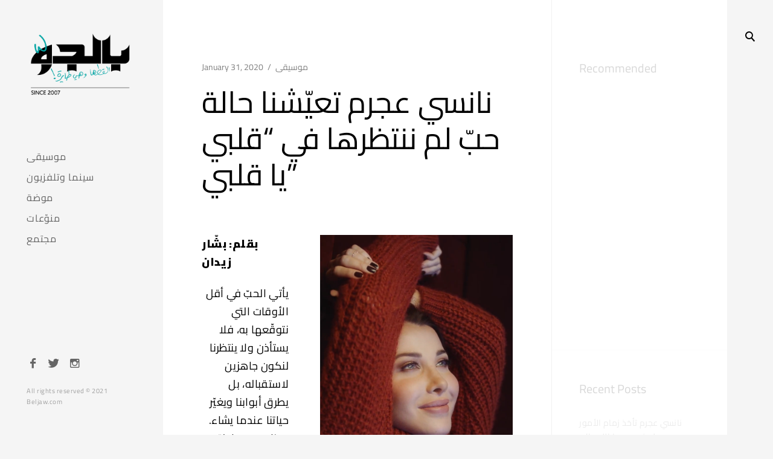

--- FILE ---
content_type: text/html; charset=UTF-8
request_url: http://www.beljaw.net/2020/01/31/nancy-ajram-albi-ya-albi-review/
body_size: 12097
content:
<!DOCTYPE html>
<!--[if IE 9]>    <html class="ie9"> <![endif]-->
<html lang="en-US">

<head>

	<meta charset="UTF-8">
	<meta name="viewport" content="width=device-width, initial-scale=1">
	<link rel="profile" href="http://gmpg.org/xfn/11">
	<link rel="pingback" href="http://www.beljaw.net/xmlrpc.php">

	<title>نانسي عجرم تعيّشنا حالة حبّ لم ننتظرها في &#8220;قلبي يا قلبي&#8221; &#8211; Beljaw.com</title>
<link rel='dns-prefetch' href='//www.googletagmanager.com' />
<link rel='dns-prefetch' href='//fonts.googleapis.com' />
<link rel='dns-prefetch' href='//s.w.org' />
<link href='https://fonts.gstatic.com' crossorigin rel='preconnect' />
<link rel="alternate" type="application/rss+xml" title="Beljaw.com &raquo; Feed" href="http://www.beljaw.net/feed/" />
<link rel="alternate" type="application/rss+xml" title="Beljaw.com &raquo; Comments Feed" href="http://www.beljaw.net/comments/feed/" />
		<script type="text/javascript">
			window._wpemojiSettings = {"baseUrl":"https:\/\/s.w.org\/images\/core\/emoji\/12.0.0-1\/72x72\/","ext":".png","svgUrl":"https:\/\/s.w.org\/images\/core\/emoji\/12.0.0-1\/svg\/","svgExt":".svg","source":{"concatemoji":"http:\/\/www.beljaw.net\/wp-includes\/js\/wp-emoji-release.min.js?ver=5.3.20"}};
			!function(e,a,t){var n,r,o,i=a.createElement("canvas"),p=i.getContext&&i.getContext("2d");function s(e,t){var a=String.fromCharCode;p.clearRect(0,0,i.width,i.height),p.fillText(a.apply(this,e),0,0);e=i.toDataURL();return p.clearRect(0,0,i.width,i.height),p.fillText(a.apply(this,t),0,0),e===i.toDataURL()}function c(e){var t=a.createElement("script");t.src=e,t.defer=t.type="text/javascript",a.getElementsByTagName("head")[0].appendChild(t)}for(o=Array("flag","emoji"),t.supports={everything:!0,everythingExceptFlag:!0},r=0;r<o.length;r++)t.supports[o[r]]=function(e){if(!p||!p.fillText)return!1;switch(p.textBaseline="top",p.font="600 32px Arial",e){case"flag":return s([127987,65039,8205,9895,65039],[127987,65039,8203,9895,65039])?!1:!s([55356,56826,55356,56819],[55356,56826,8203,55356,56819])&&!s([55356,57332,56128,56423,56128,56418,56128,56421,56128,56430,56128,56423,56128,56447],[55356,57332,8203,56128,56423,8203,56128,56418,8203,56128,56421,8203,56128,56430,8203,56128,56423,8203,56128,56447]);case"emoji":return!s([55357,56424,55356,57342,8205,55358,56605,8205,55357,56424,55356,57340],[55357,56424,55356,57342,8203,55358,56605,8203,55357,56424,55356,57340])}return!1}(o[r]),t.supports.everything=t.supports.everything&&t.supports[o[r]],"flag"!==o[r]&&(t.supports.everythingExceptFlag=t.supports.everythingExceptFlag&&t.supports[o[r]]);t.supports.everythingExceptFlag=t.supports.everythingExceptFlag&&!t.supports.flag,t.DOMReady=!1,t.readyCallback=function(){t.DOMReady=!0},t.supports.everything||(n=function(){t.readyCallback()},a.addEventListener?(a.addEventListener("DOMContentLoaded",n,!1),e.addEventListener("load",n,!1)):(e.attachEvent("onload",n),a.attachEvent("onreadystatechange",function(){"complete"===a.readyState&&t.readyCallback()})),(n=t.source||{}).concatemoji?c(n.concatemoji):n.wpemoji&&n.twemoji&&(c(n.twemoji),c(n.wpemoji)))}(window,document,window._wpemojiSettings);
		</script>
		<style type="text/css">
img.wp-smiley,
img.emoji {
	display: inline !important;
	border: none !important;
	box-shadow: none !important;
	height: 1em !important;
	width: 1em !important;
	margin: 0 .07em !important;
	vertical-align: -0.1em !important;
	background: none !important;
	padding: 0 !important;
}
</style>
	<link rel='stylesheet' id='wp-block-library-css'  href='http://www.beljaw.net/wp-includes/css/dist/block-library/style.min.css?ver=5.3.20' type='text/css' media='all' />
<link rel='stylesheet' id='googlefonts-css'  href='http://fonts.googleapis.com/css?family=Cairo:400,900|Cairo:900&subset=arabic' type='text/css' media='all' />
<link rel='stylesheet' id='huntt-style-css'  href='http://www.beljaw.net/wp-content/themes/huntt/style.css?ver=5.3.20' type='text/css' media='all' />
<style id='huntt-style-inline-css' type='text/css'>
body:not(.custom-background),
	.home:not(.custom-background) #primary,
	.archive:not(.custom-background),
	.archive:not(.custom-background) #primary,
	.index:not(.custom-background) #primary,
	.page-template-portfolio-page:not(.custom-background) #primary,
	body:not(.custom-background) .site-header {
		background-color: #f5f5f5;
	}

	body,
	.widget,
	.emphased,
	.emphasis,
	.widget_archive > ul > li:after,
	.widget_calendar th,
	.widget_calendar tbody a,
	.instagram-name,
	.comment-form label,
	.contact-form div label,
	.format-quote blockquote,
	.format-quote blockquote p,
	blockquote cite,
	blockquote + cite,
	blockquote + p cite,
	.wp-block-separator.is-style-dots:before {
		color: #000;
	}

	hr,
	.wp-block-separator {
		background-color: #000;
	}

	.grid-wrapper .entry-content p,
	.grid-wrapper .entry-summary p,
	.grid-wrapper .entry-content li,
	.grid-wrapper .entry-summary li,
	.grid-wrapper .entry-content dd,
	.grid-wrapper .entry-summary dd,
	.sticky .featured,
	.sticky .featured:after,
	.single .entry-meta,
	.single .entry-meta > span:after,
	.widget_calendar td,
	.widget_calendar tfoot a,
	.wp-block-image figcaption,
	.wp-block-embed figcaption {
		color: rgba(0,0,0,0.5);
	}

	.grid-wrapper .format-quote:before,
	.grid-wrapper .format-link:before {
		color: rgba(0,0,0,0.3);
	}

	.dropcap__duplicate {
		color: rgba(0,0,0,0.1);
	}

	h1, h2, h3, h4, h5, h6,
	h1 a, h2 a, h3 a, h4 a, h5 a, h6 a,
	.grid-wrapper .cat-links > a,
	.grid-wrapper .format-image .entry-footer a,
	.grid-wrapper .format-quote blockquote,
	.grid-wrapper .format-quote blockquote p,
	.grid-wrapper .format-link p,
	.widget-title,
	.widget_calendar caption {
		color: #000;
	}

	a,
	.single .cat-links a,
	.single .tags-links a,
	.single .entry-meta a,
	.widget a,
	.search-form input[type="submit"],
	.widget .search-form input[type="submit"],
	.posts-navigation a,
	.post-navigation a,
	body .single-soc-share-link a,
	.form-submit input[type="submit"]:hover,
	.contact-submit input[type="submit"]:hover,
	.comment-author .fn a,
	.comment-author .fn a:hover,
	.comment-metadata a:hover,
	.emphased a,
	.emphasis a {
		color: #7f7f7f;
	}

	.comment-metadata a,
	.single .tag-links a {
		color: rgba(127,127,127,0.5);
	}

	.posts-navigation i,
	.post-navigation i {
		color: rgba(127,127,127,0.1);
	}

	.form-submit input[type="submit"],
	.contact-submit input[type="submit"] {
		background: #7f7f7f;
	}

	button,
	.button, input[type="button"], input[type="reset"], input[type="submit"] {
		border-color: #7f7f7f;
	}

	.widget button,
	.widget .button,
	.widget input[type="button"],
	.widget input[type="reset"],
	.widget input[type="submit"] {
		background-color: #7f7f7f;
		border-color: #7f7f7f;
	}

	.widget button:hover,
	.widget .button:hover,
	.widget input[type="button"]:hover,
	.widget input[type="reset"]:hover,
	.widget input[type="submit"]:hover {
		color: #7f7f7f;
	}

	.null-instagram-feed > p > a,
	.grid-wrapper .cat-links > a:hover,
	.grid-wrapper .format-image .entry-footer a:hover,
	.widget .tagcloud a,
	input[type="text"], input[type="email"], input[type="tel"], input[type="url"], input[type="password"], input[type="search"], textarea, select,
	.search-form:before,
	.comment-metadata .comment-edit-link,
	.comment-reply-link {
		color: #7f7f7f;
		border-color: rgba(127,127,127,0.5);
	}

	.select2-container .select2-choice {
		color: #7f7f7f;
	}


	.search-form input[type="submit"]:hover,
	.posts-navigation a:hover i,
	.post-navigation a:hover i,
	.posts-navigation .nav-next a:hover i,
	.post-navigation .nav-next a:hover i {
		color: #000;
	}

	a:hover,
	.single .cat-links a:hover,
	.single .tags-links a:hover,
	.single .entry-meta a:hover,
	.widget a:hover,
	.single .tag-links a:hover {
		color: #000;
		border-color: #000;
	}

	.null-instagram-feed > p > a:hover,
	.widget .tagcloud a:hover,
	.comment-metadata .comment-edit-link:hover,
	.comment-reply-link:hover {
		color: #000;
		border-color: rgba(0,0,0,0.5);
	}

	input[type="text"]:hover, input[type="email"]:hover, input[type="tel"]:hover, input[type="url"]:hover, input[type="password"]:hover, input[type="search"]:hover, select:hover, textarea:hover,
	input[type="text"]:focus, input[type="email"]:focus, input[type="tel"]:focus, input[type="url"]:focus, input[type="password"]:focus, input[type="search"]:focus, textarea:focus {
		border-color: rgba(0,0,0,0.5);
		color: 	#000;
	}

	.nav-menu a {
		color: #656565;
	}

	.nav-menu .dropdown-toggle {
		color: rgba(101,101,101,0.2);
	}

	.nav-menu a:hover,
	.nav-menu .dropdown-toggle:hover,
	.nav-menu .current_page_item>a,
	.nav-menu .current-menu-item>a {
		color: #000;
	}

	.site-info {
		color: #a1a1a1;
	}

	.site-info a {
		color: #656565;
	}

	.site-info a:hover {
		color: #000;
	}

	.site-title a {
		color: #000;
	}

	.site-title a:hover {
		color: rgba(0,0,0,0.5);
	}

	.site-description {
		color: #a1a1a1;
	}

	.search-big__trigger,
	.icon-close,
	.search-big .search-form .search-field,
	.search-big .search-form input[type="search"]:focus,
	.searchwp-live-search-result > p > a,
	.searchwp-live-search-result > p a,
	body .searchwp-live-search-result p,
	.search .page-title span,
	.search .page-title,
	.searchwp-live-search-no-results em {
		color: #000;
	}

	.paging-navigation .current,
	.page-links > span,
	.paging-navigation a,
	.page-links a,
	.paging-navigation .dots {
		color: #000;
	}

	.paging-navigation .prev:after,
	.paging-navigation .next:after {
		border-color: #000;
	}

	.menu-toggle span,
	.menu-toggle span:before,
	.menu-toggle span:after {
		background: #000;
	}

	.search-big .search-form .search-field::-webkit-input-placeholder{
		color: #000;
		opacity: .5;
	}
	.search-big .search-form .search-field::-moz-placeholder {
		color: #000;
		opacity: .5;
	}

	.search-big__trigger:hover,
	.icon-close:hover,
	.searchwp-live-search-result > p > a:hover,
	.searchwp-live-search-result > p a:hover,
	.paging-navigation a:hover,
	.page-links a:hover	 {
		color: #ccc;
	}

	.paging-navigation .prev:hover:after,
	.paging-navigation .next:hover:after {
		border-color: #ccc;
	}

	.searchwp-live-search-result > p > a:hover,
	.searchwp-live-search-result > p a:hover {
		border-color: rgba(204,204,204,0.5);
	}

	/* Social Menu */
	.social-menu a {
		color: #656565;
	}

	.social-menu a:hover {
		color: #000;
	}
</style>
<link rel='stylesheet' id='child-style-css'  href='http://www.beljaw.net/wp-content/themes/huntt-child/style.css?ver=1.0.1' type='text/css' media='all' />
<link rel='stylesheet' id='huntt-icons-css'  href='http://www.beljaw.net/wp-content/themes/huntt/layouts/icons.css?ver=5.3.20' type='text/css' media='all' />
<link rel='stylesheet' id='huntt-mscrollstyle-css'  href='http://www.beljaw.net/wp-content/themes/huntt/layouts/jquery.mCustomScrollbar.min.css?ver=5.3.20' type='text/css' media='all' />
<link rel='stylesheet' id='huntt-fancybox-style-css'  href='http://www.beljaw.net/wp-content/themes/huntt/js/fancybox/fancybox.css?ver=5.3.20' type='text/css' media='all' />
<link rel='stylesheet' id='searchwp-live-search-css'  href='http://www.beljaw.net/wp-content/themes/huntt/inc/apis/live-ajax-search/assets/styles/style.css?ver=1.1' type='text/css' media='all' />
<script type='text/javascript' src='http://www.beljaw.net/wp-includes/js/jquery/jquery.js?ver=1.12.4-wp'></script>
<script type='text/javascript' src='http://www.beljaw.net/wp-includes/js/jquery/jquery-migrate.min.js?ver=1.4.1'></script>
<script type='text/javascript' src='https://www.googletagmanager.com/gtag/js?id=UA-755130-6' async></script>
<script type='text/javascript'>
window.dataLayer = window.dataLayer || [];function gtag(){dataLayer.push(arguments);}
gtag('js', new Date());
gtag('config', 'UA-755130-6', {"anonymize_ip":true} );
</script>
<link rel='https://api.w.org/' href='http://www.beljaw.net/wp-json/' />
<link rel="EditURI" type="application/rsd+xml" title="RSD" href="http://www.beljaw.net/xmlrpc.php?rsd" />
<link rel="wlwmanifest" type="application/wlwmanifest+xml" href="http://www.beljaw.net/wp-includes/wlwmanifest.xml" /> 
<link rel='prev' title='عمرو دياب يعلن اسم وموعد صدور ألبومه المقبل' href='http://www.beljaw.net/2020/01/31/amr-diab-announces-sahran/' />
<link rel='next' title='قبيل احتفالها بعيدها الخامس عشر: هذه هي أشهر أغلفة مجلّة &#8220;ستارز كافيه&#8221;' href='http://www.beljaw.net/2020/02/05/stars-cafe-most-iconic-covers/' />
<meta name="generator" content="WordPress 5.3.20" />
<link rel="canonical" href="http://www.beljaw.net/2020/01/31/nancy-ajram-albi-ya-albi-review/" />
<link rel='shortlink' href='http://www.beljaw.net/?p=342' />
		<!-- Custom Logo: hide header text -->
		<style id="custom-logo-css" type="text/css">
			.site-title, .site-description {
				position: absolute;
				clip: rect(1px, 1px, 1px, 1px);
			}
		</style>
		<link rel="alternate" type="application/json+oembed" href="http://www.beljaw.net/wp-json/oembed/1.0/embed?url=http%3A%2F%2Fwww.beljaw.net%2F2020%2F01%2F31%2Fnancy-ajram-albi-ya-albi-review%2F" />
<link rel="alternate" type="text/xml+oembed" href="http://www.beljaw.net/wp-json/oembed/1.0/embed?url=http%3A%2F%2Fwww.beljaw.net%2F2020%2F01%2F31%2Fnancy-ajram-albi-ya-albi-review%2F&#038;format=xml" />
<meta name="generator" content="Site Kit by Google 1.8.1" /><style type='text/css' media='screen'>
	body{ font-family:"Cairo", arial, sans-serif;}
	blockquote{ font-family:"Cairo", arial, sans-serif;}
	p{ font-family:"Cairo", arial, sans-serif;}
	li{ font-family:"Cairo", arial, sans-serif;}
	h1{ font-family:"Cairo", arial, sans-serif;}
	h2{ font-family:"Cairo", arial, sans-serif;}
	h3{ font-family:"Cairo", arial, sans-serif;}
	h4{ font-family:"Cairo", arial, sans-serif;}
	h5{ font-family:"Cairo", arial, sans-serif;}
	h6{ font-family:"Cairo", arial, sans-serif;}
</style>
<!-- fonts delivered by Wordpress Google Fonts, a plugin by Adrian3.com --><link rel="icon" href="http://www.beljaw.net/wp-content/uploads/2020/01/cropped-icon-32x32.png" sizes="32x32" />
<link rel="icon" href="http://www.beljaw.net/wp-content/uploads/2020/01/cropped-icon-192x192.png" sizes="192x192" />
<link rel="apple-touch-icon-precomposed" href="http://www.beljaw.net/wp-content/uploads/2020/01/cropped-icon-180x180.png" />
<meta name="msapplication-TileImage" content="http://www.beljaw.net/wp-content/uploads/2020/01/cropped-icon-270x270.png" />
	<style>
		.kirki-customizer-loading-wrapper {
			background-image: none !important;
		}
	</style>
	<style id="kirki-inline-styles">body, .widget-title, .wp-playlist-tracks .wp-playlist-item-title, .wp-playlist-tracks .wp-playlist-item-artist, .grid-wrapper .cat-links, .grid-wrapper .format-quote cite{font-family:Cairo;font-weight:400;}h1, h2, h3, h4, h5, h6, button, .button, input[type="button"], input[type="reset"], input[type="submit"], .search-big .search-field, .page-links, .posts-navigation, .post-navigation, .paging-navigation li, .wp-playlist .wp-playlist-caption, .wp-playlist-item-length, .format-quote blockquote, .featured-image a:after, blockquote cite, blockquote + cite, blockquote + p cite, .page .page-header .edit-link a, .single .entry-header .edit-link a, .no-results .page-content > p, .searchwp-live-search-no-results, .error404 .site-content, div#jp-relatedposts.jp-relatedposts h3.jp-relatedposts-headline, div#jp-relatedposts.jp-relatedposts div.jp-relatedposts-items .jp-relatedposts-post .jp-relatedposts-post-title a, .search-form input[type="submit"], .grid-wrapper .format-link p, .grid-wrapper #infinite-handle span button, #infinite-handle .nav-previous a, th{font-family:Cairo;font-weight:400;}@font-face{font-display:swap;font-family:'Cairo';font-style:normal;font-weight:400;src:url(//fonts.gstatic.com/l/font?kit=SLXgc1nY6HkvangtZmpQdkhzfH5lkSs2SgRjCAGMQ1z0hOA-W1c&skey=ee6e3b9105e1a754&v=v31) format('woff');}</style>
</head>

<body class="post-template-default single single-post postid-342 single-format-image wp-custom-logo has-sidebar tk-theme-frontend">

<div id="page" class="hfeed site">

	<a class="skip-link screen-reader-text" href="#content">Skip to content</a>

		<!-- THEME SEARCH -->
		<div class="search-big">
						<form role="search" method="get" class="search-form" action="http://www.beljaw.net">
				<label>
					<span class="screen-reader-text">Search for:</span>
					<input type="search" class="search-field" placeholder="Search" value="" name="s" title="Search for:" data-swplive="true" data-swpengine="default" data-swpconfig="default" autocomplete="off">
				</label>
				<input type="submit" class="search-submit" value="Search">
			</form>
		</div>
		<a href="#" class="search-big__trigger"><i class="icon-search"></i></a>
		<a href="#" class="search-big__close"><i class="icon-close"></i></a>
		<!-- .search-big  -->

		<header id="masthead" class="site-header" role="banner">

			<div class="site-branding">

				<a href="http://www.beljaw.net/" rel="home" class="standard-logo"><a href="http://www.beljaw.net/" class="custom-logo-link" rel="home"><img width="949" height="613" src="http://www.beljaw.net/wp-content/uploads/2020/10/logo-color2.png" class="custom-logo" alt="Beljaw.com" srcset="http://www.beljaw.net/wp-content/uploads/2020/10/logo-color2.png 949w, http://www.beljaw.net/wp-content/uploads/2020/10/logo-color2-300x194.png 300w, http://www.beljaw.net/wp-content/uploads/2020/10/logo-color2-768x496.png 768w, http://www.beljaw.net/wp-content/uploads/2020/10/logo-color2-470x304.png 470w, http://www.beljaw.net/wp-content/uploads/2020/10/logo-color2-285x184.png 285w" sizes="(max-width: 949px) 100vw, 949px" /></a></a>			<p class="site-title screen-reader-text"><a href="http://www.beljaw.net/" rel="home">Beljaw.com</a></p>
		<p class="site-description">بالجوّ &#8211; أول صحيفة فنيّة الكترونية بالعالم العربي &#8211; منذ 2007</p>
			</div><!-- .site-branding -->

			<!-- NAVIGATION -->
			
<nav id="site-navigation" class="main-navigation" role="navigation">
	<button class="menu-toggle" aria-controls="primary-menu" aria-expanded="false"><span>Primary Menu</span></button>
	<div class="menu-main-menu-container"><ul id="primary-menu" class="menu"><li id="menu-item-263" class="menu-item menu-item-type-taxonomy menu-item-object-category current-post-ancestor current-menu-parent current-post-parent menu-item-263"><a href="http://www.beljaw.net/category/%d9%85%d9%88%d8%b3%d9%8a%d9%82%d9%89/">موسيقى</a></li>
<li id="menu-item-264" class="menu-item menu-item-type-taxonomy menu-item-object-category menu-item-264"><a href="http://www.beljaw.net/category/%d8%b3%d9%8a%d9%86%d9%85%d8%a7-%d9%88%d8%aa%d9%84%d9%81%d8%b2%d9%8a%d9%88%d9%86/">سينما وتلفزيون</a></li>
<li id="menu-item-265" class="menu-item menu-item-type-taxonomy menu-item-object-category menu-item-265"><a href="http://www.beljaw.net/category/%d9%85%d9%88%d8%b6%d8%a9/">موضة</a></li>
<li id="menu-item-266" class="menu-item menu-item-type-taxonomy menu-item-object-category menu-item-266"><a href="http://www.beljaw.net/category/%d9%85%d9%86%d9%88%d9%91%d8%b9%d8%a7%d8%aa/">منوّعات</a></li>
<li id="menu-item-267" class="menu-item menu-item-type-taxonomy menu-item-object-category menu-item-267"><a href="http://www.beljaw.net/category/%d9%85%d8%ac%d8%aa%d9%85%d8%b9/">مجتمع</a></li>
</ul></div></nav><!-- #site-navigation -->
		</header><!-- #masthead -->

		<div id="content" class="site-content">

<div id="primary" class="content-area">
	<main id="main" class="site-main" role="main">

	
		
<article id="post-342" class="post-342 post type-post status-publish format-image has-post-thumbnail hentry category-41 tag-albi-ya-albi tag-nancy-ajram tag-83 tag-104 tag-82 tag-103 tag-85 tag-58 post_format-post-format-image">

	
		<header class="entry-header">

			
				<div class="entry-meta">
					<span class="posted-on"><time class="entry-date published" datetime="2020-01-31T15:21:53+00:00">January 31, 2020</time><time class="updated" datetime="2020-02-05T13:41:44+00:00">February 5, 2020</time></span><span class="cat-links"><a href="http://www.beljaw.net/category/%d9%85%d9%88%d8%b3%d9%8a%d9%82%d9%89/" rel="category tag">موسيقى</a></span>				</div><!-- .entry-meta -->

			
			<h1 class="entry-title">نانسي عجرم تعيّشنا حالة حبّ لم ننتظرها في &#8220;قلبي يا قلبي&#8221;</h1>			
		</header><!-- .entry-header -->

		
				<figure class="featured-image featured-portrait">
					<img width="819" height="1080" src="http://www.beljaw.net/wp-content/uploads/2020/01/albi-ya-albi-main.png" class="attachment-post-thumbnail size-post-thumbnail wp-post-image" alt="" srcset="http://www.beljaw.net/wp-content/uploads/2020/01/albi-ya-albi-main.png 819w, http://www.beljaw.net/wp-content/uploads/2020/01/albi-ya-albi-main-228x300.png 228w, http://www.beljaw.net/wp-content/uploads/2020/01/albi-ya-albi-main-777x1024.png 777w, http://www.beljaw.net/wp-content/uploads/2020/01/albi-ya-albi-main-768x1013.png 768w, http://www.beljaw.net/wp-content/uploads/2020/01/albi-ya-albi-main-470x620.png 470w, http://www.beljaw.net/wp-content/uploads/2020/01/albi-ya-albi-main-285x376.png 285w" sizes="(max-width: 819px) 100vw, 819px" />				</figure>

		
		<div class="entry-content">

			
<p><strong>بقلم: بشّار زيدان</strong></p>



<p class="has-text-align-right">يأتي الحبّ في أقل الأوقات التي نتوقّعها به، فلا يستأذن ولا ينتظرنا لنكون جاهزين لاستقباله، بل يطرق أبوابنا ويغيّر حياتنا عندما يشاء. هذا هو ببساطة حال النجمة اللبنانية نانسي عجرم في أغنيتها المصوّرة الجديدة &#8220;قلبي يا قلبي&#8221;، هائمة في الحب الذي أتي في وقت غير مناسب.</p>



<p class="has-text-align-right"> التجديد والمفاجأة هما عنصران من الصعب إحداثهما باللون الرومانسي، إلا أنهما متواجدان وبقوّة في أغنية &#8220;قلبي يا قلبي&#8221; التي تحمل طابعاً خاص بها لا يشبه غيره، مع لمسة غربيّة في اللحن الإنسيابي الذي ينتقّل بين النغمات برقّة، وقد ترجم التوزيع حالة الأغنية برقيّ معتمداً على حضور الغيتار.</p>



<p class="has-text-align-right">أداء نانسي عجرم وإحساسها بالأغنية يُدرّسان، فقد جعلت الأغنية تدخل إلى قلوبنا من لحظة سماعها وجعلت إحساسها يتغلغل بداخلنا وهي تخاطب قلبها لتعيّشنا حالة الحبّ الفريدة هذه. </p>



<p class="has-text-align-right">تميّز الكليب بأجواءٍ يملأها الدفئ، إذ اعتمد على فكرة وجود نانسي وحدها في منزلها تصوّر نفسها، تعيش لحظات اكتشافها أنها واقعة بحبّ جديد، وكأنها توثّق هذه الحالة وهذه الأحاسيس. هنا تبرز مجدّداً قدرات نانسي عجرم التمثيلية، فليس من السهل أن يعتمد كليب بالكامل على أدائها التمثيلي ولا نتمكّن من إزاحة نظرنا عنها للحظة، إذ شدّت المشاهد لها وترجمت الأغنية بدقّة تامّة. </p>



<figure class="wp-block-gallery columns-3 is-cropped"><ul class="blocks-gallery-grid"><li class="blocks-gallery-item"><figure><a href="http://beljaw.net/?attachment_id=343"><img src="http://beljaw.net/wp-content/uploads/2020/01/albi-ya-albi1-copy-1024x576.jpg" alt="" data-id="343" data-full-url="http://beljaw.net/wp-content/uploads/2020/01/albi-ya-albi1-copy.jpg" data-link="http://beljaw.net/?attachment_id=343" class="wp-image-343" srcset="http://www.beljaw.net/wp-content/uploads/2020/01/albi-ya-albi1-copy-1024x576.jpg 1024w, http://www.beljaw.net/wp-content/uploads/2020/01/albi-ya-albi1-copy-300x169.jpg 300w, http://www.beljaw.net/wp-content/uploads/2020/01/albi-ya-albi1-copy-768x432.jpg 768w, http://www.beljaw.net/wp-content/uploads/2020/01/albi-ya-albi1-copy-470x264.jpg 470w, http://www.beljaw.net/wp-content/uploads/2020/01/albi-ya-albi1-copy-285x160.jpg 285w, http://www.beljaw.net/wp-content/uploads/2020/01/albi-ya-albi1-copy.jpg 1200w" sizes="(max-width: 1024px) 100vw, 1024px" /></a></figure></li><li class="blocks-gallery-item"><figure><a href="http://beljaw.net/?attachment_id=344"><img src="http://beljaw.net/wp-content/uploads/2020/01/albi-ya-albi2-1024x576.jpg" alt="" data-id="344" data-full-url="http://beljaw.net/wp-content/uploads/2020/01/albi-ya-albi2.jpg" data-link="http://beljaw.net/?attachment_id=344" class="wp-image-344" srcset="http://www.beljaw.net/wp-content/uploads/2020/01/albi-ya-albi2-1024x576.jpg 1024w, http://www.beljaw.net/wp-content/uploads/2020/01/albi-ya-albi2-300x169.jpg 300w, http://www.beljaw.net/wp-content/uploads/2020/01/albi-ya-albi2-768x432.jpg 768w, http://www.beljaw.net/wp-content/uploads/2020/01/albi-ya-albi2-470x264.jpg 470w, http://www.beljaw.net/wp-content/uploads/2020/01/albi-ya-albi2-285x160.jpg 285w, http://www.beljaw.net/wp-content/uploads/2020/01/albi-ya-albi2.jpg 1200w" sizes="(max-width: 1024px) 100vw, 1024px" /></a></figure></li><li class="blocks-gallery-item"><figure><a href="http://beljaw.net/?attachment_id=345"><img src="http://beljaw.net/wp-content/uploads/2020/01/albi-ya-albi3-1024x576.jpg" alt="" data-id="345" data-full-url="http://beljaw.net/wp-content/uploads/2020/01/albi-ya-albi3.jpg" data-link="http://beljaw.net/?attachment_id=345" class="wp-image-345" srcset="http://www.beljaw.net/wp-content/uploads/2020/01/albi-ya-albi3-1024x576.jpg 1024w, http://www.beljaw.net/wp-content/uploads/2020/01/albi-ya-albi3-300x169.jpg 300w, http://www.beljaw.net/wp-content/uploads/2020/01/albi-ya-albi3-768x432.jpg 768w, http://www.beljaw.net/wp-content/uploads/2020/01/albi-ya-albi3-470x264.jpg 470w, http://www.beljaw.net/wp-content/uploads/2020/01/albi-ya-albi3-285x160.jpg 285w, http://www.beljaw.net/wp-content/uploads/2020/01/albi-ya-albi3.jpg 1200w" sizes="(max-width: 1024px) 100vw, 1024px" /></a></figure></li><li class="blocks-gallery-item"><figure><a href="http://beljaw.net/?attachment_id=346"><img src="http://beljaw.net/wp-content/uploads/2020/01/albi-ya-albi4-1024x576.jpg" alt="" data-id="346" data-full-url="http://beljaw.net/wp-content/uploads/2020/01/albi-ya-albi4.jpg" data-link="http://beljaw.net/?attachment_id=346" class="wp-image-346" srcset="http://www.beljaw.net/wp-content/uploads/2020/01/albi-ya-albi4-1024x576.jpg 1024w, http://www.beljaw.net/wp-content/uploads/2020/01/albi-ya-albi4-300x169.jpg 300w, http://www.beljaw.net/wp-content/uploads/2020/01/albi-ya-albi4-768x432.jpg 768w, http://www.beljaw.net/wp-content/uploads/2020/01/albi-ya-albi4-470x264.jpg 470w, http://www.beljaw.net/wp-content/uploads/2020/01/albi-ya-albi4-285x160.jpg 285w, http://www.beljaw.net/wp-content/uploads/2020/01/albi-ya-albi4.jpg 1200w" sizes="(max-width: 1024px) 100vw, 1024px" /></a></figure></li><li class="blocks-gallery-item"><figure><a href="http://beljaw.net/?attachment_id=347"><img src="http://beljaw.net/wp-content/uploads/2020/01/albi-ya-albi5-1012x1024.jpg" alt="" data-id="347" data-full-url="http://beljaw.net/wp-content/uploads/2020/01/albi-ya-albi5.jpg" data-link="http://beljaw.net/?attachment_id=347" class="wp-image-347" srcset="http://www.beljaw.net/wp-content/uploads/2020/01/albi-ya-albi5-1012x1024.jpg 1012w, http://www.beljaw.net/wp-content/uploads/2020/01/albi-ya-albi5-296x300.jpg 296w, http://www.beljaw.net/wp-content/uploads/2020/01/albi-ya-albi5-768x777.jpg 768w, http://www.beljaw.net/wp-content/uploads/2020/01/albi-ya-albi5-470x476.jpg 470w, http://www.beljaw.net/wp-content/uploads/2020/01/albi-ya-albi5-285x288.jpg 285w, http://www.beljaw.net/wp-content/uploads/2020/01/albi-ya-albi5.jpg 1067w" sizes="(max-width: 1012px) 100vw, 1012px" /></a></figure></li><li class="blocks-gallery-item"><figure><a href="http://beljaw.net/?attachment_id=348"><img src="http://beljaw.net/wp-content/uploads/2020/01/albi-ya-albi6-1024x576.jpg" alt="" data-id="348" data-full-url="http://beljaw.net/wp-content/uploads/2020/01/albi-ya-albi6.jpg" data-link="http://beljaw.net/?attachment_id=348" class="wp-image-348" srcset="http://www.beljaw.net/wp-content/uploads/2020/01/albi-ya-albi6-1024x576.jpg 1024w, http://www.beljaw.net/wp-content/uploads/2020/01/albi-ya-albi6-300x169.jpg 300w, http://www.beljaw.net/wp-content/uploads/2020/01/albi-ya-albi6-768x432.jpg 768w, http://www.beljaw.net/wp-content/uploads/2020/01/albi-ya-albi6-470x264.jpg 470w, http://www.beljaw.net/wp-content/uploads/2020/01/albi-ya-albi6-285x160.jpg 285w, http://www.beljaw.net/wp-content/uploads/2020/01/albi-ya-albi6.jpg 1200w" sizes="(max-width: 1024px) 100vw, 1024px" /></a></figure></li><li class="blocks-gallery-item"><figure><a href="http://beljaw.net/?attachment_id=349"><img src="http://beljaw.net/wp-content/uploads/2020/01/albi-ya-albi7-1024x1024.jpg" alt="" data-id="349" data-full-url="http://beljaw.net/wp-content/uploads/2020/01/albi-ya-albi7.jpg" data-link="http://beljaw.net/?attachment_id=349" class="wp-image-349" srcset="http://www.beljaw.net/wp-content/uploads/2020/01/albi-ya-albi7-1024x1024.jpg 1024w, http://www.beljaw.net/wp-content/uploads/2020/01/albi-ya-albi7-300x300.jpg 300w, http://www.beljaw.net/wp-content/uploads/2020/01/albi-ya-albi7-150x150.jpg 150w, http://www.beljaw.net/wp-content/uploads/2020/01/albi-ya-albi7-768x769.jpg 768w, http://www.beljaw.net/wp-content/uploads/2020/01/albi-ya-albi7-470x470.jpg 470w, http://www.beljaw.net/wp-content/uploads/2020/01/albi-ya-albi7-285x285.jpg 285w, http://www.beljaw.net/wp-content/uploads/2020/01/albi-ya-albi7.jpg 1079w" sizes="(max-width: 1024px) 100vw, 1024px" /></a></figure></li><li class="blocks-gallery-item"><figure><a href="http://beljaw.net/?attachment_id=350"><img src="http://beljaw.net/wp-content/uploads/2020/01/albi-ya-albi8-1024x576.jpg" alt="" data-id="350" data-full-url="http://beljaw.net/wp-content/uploads/2020/01/albi-ya-albi8.jpg" data-link="http://beljaw.net/?attachment_id=350" class="wp-image-350" srcset="http://www.beljaw.net/wp-content/uploads/2020/01/albi-ya-albi8-1024x576.jpg 1024w, http://www.beljaw.net/wp-content/uploads/2020/01/albi-ya-albi8-300x169.jpg 300w, http://www.beljaw.net/wp-content/uploads/2020/01/albi-ya-albi8-768x432.jpg 768w, http://www.beljaw.net/wp-content/uploads/2020/01/albi-ya-albi8-470x264.jpg 470w, http://www.beljaw.net/wp-content/uploads/2020/01/albi-ya-albi8-285x160.jpg 285w, http://www.beljaw.net/wp-content/uploads/2020/01/albi-ya-albi8.jpg 1200w" sizes="(max-width: 1024px) 100vw, 1024px" /></a></figure></li><li class="blocks-gallery-item"><figure><a href="http://beljaw.net/?attachment_id=351"><img src="http://beljaw.net/wp-content/uploads/2020/01/albi-ya-albi9-1024x576.jpg" alt="" data-id="351" data-full-url="http://beljaw.net/wp-content/uploads/2020/01/albi-ya-albi9.jpg" data-link="http://beljaw.net/?attachment_id=351" class="wp-image-351" srcset="http://www.beljaw.net/wp-content/uploads/2020/01/albi-ya-albi9-1024x576.jpg 1024w, http://www.beljaw.net/wp-content/uploads/2020/01/albi-ya-albi9-300x169.jpg 300w, http://www.beljaw.net/wp-content/uploads/2020/01/albi-ya-albi9-768x432.jpg 768w, http://www.beljaw.net/wp-content/uploads/2020/01/albi-ya-albi9-470x264.jpg 470w, http://www.beljaw.net/wp-content/uploads/2020/01/albi-ya-albi9-285x160.jpg 285w, http://www.beljaw.net/wp-content/uploads/2020/01/albi-ya-albi9.jpg 1200w" sizes="(max-width: 1024px) 100vw, 1024px" /></a></figure></li><li class="blocks-gallery-item"><figure><a href="http://beljaw.net/?attachment_id=352"><img src="http://beljaw.net/wp-content/uploads/2020/01/albi-ya-albi10-1024x576.jpg" alt="" data-id="352" data-full-url="http://beljaw.net/wp-content/uploads/2020/01/albi-ya-albi10.jpg" data-link="http://beljaw.net/?attachment_id=352" class="wp-image-352" srcset="http://www.beljaw.net/wp-content/uploads/2020/01/albi-ya-albi10-1024x576.jpg 1024w, http://www.beljaw.net/wp-content/uploads/2020/01/albi-ya-albi10-300x169.jpg 300w, http://www.beljaw.net/wp-content/uploads/2020/01/albi-ya-albi10-768x432.jpg 768w, http://www.beljaw.net/wp-content/uploads/2020/01/albi-ya-albi10-470x264.jpg 470w, http://www.beljaw.net/wp-content/uploads/2020/01/albi-ya-albi10-285x160.jpg 285w, http://www.beljaw.net/wp-content/uploads/2020/01/albi-ya-albi10.jpg 1200w" sizes="(max-width: 1024px) 100vw, 1024px" /></a></figure></li><li class="blocks-gallery-item"><figure><a href="http://beljaw.net/?attachment_id=353"><img src="http://beljaw.net/wp-content/uploads/2020/01/albi-ya-albi11-1024x576.jpg" alt="" data-id="353" data-full-url="http://beljaw.net/wp-content/uploads/2020/01/albi-ya-albi11.jpg" data-link="http://beljaw.net/?attachment_id=353" class="wp-image-353" srcset="http://www.beljaw.net/wp-content/uploads/2020/01/albi-ya-albi11-1024x576.jpg 1024w, http://www.beljaw.net/wp-content/uploads/2020/01/albi-ya-albi11-300x169.jpg 300w, http://www.beljaw.net/wp-content/uploads/2020/01/albi-ya-albi11-768x432.jpg 768w, http://www.beljaw.net/wp-content/uploads/2020/01/albi-ya-albi11-470x264.jpg 470w, http://www.beljaw.net/wp-content/uploads/2020/01/albi-ya-albi11-285x160.jpg 285w, http://www.beljaw.net/wp-content/uploads/2020/01/albi-ya-albi11.jpg 1200w" sizes="(max-width: 1024px) 100vw, 1024px" /></a></figure></li><li class="blocks-gallery-item"><figure><a href="http://beljaw.net/?attachment_id=354"><img src="http://beljaw.net/wp-content/uploads/2020/01/albi-ya-albi12-1024x576.jpg" alt="" data-id="354" data-full-url="http://beljaw.net/wp-content/uploads/2020/01/albi-ya-albi12.jpg" data-link="http://beljaw.net/?attachment_id=354" class="wp-image-354" srcset="http://www.beljaw.net/wp-content/uploads/2020/01/albi-ya-albi12-1024x576.jpg 1024w, http://www.beljaw.net/wp-content/uploads/2020/01/albi-ya-albi12-300x169.jpg 300w, http://www.beljaw.net/wp-content/uploads/2020/01/albi-ya-albi12-768x432.jpg 768w, http://www.beljaw.net/wp-content/uploads/2020/01/albi-ya-albi12-470x264.jpg 470w, http://www.beljaw.net/wp-content/uploads/2020/01/albi-ya-albi12-285x160.jpg 285w, http://www.beljaw.net/wp-content/uploads/2020/01/albi-ya-albi12.jpg 1200w" sizes="(max-width: 1024px) 100vw, 1024px" /></a></figure></li></ul></figure>



<p class="has-text-align-right">أبدع كل من شارك في صناعة هذا العمل من الشاعر والملحن نبيل خوري، الموزّع باسم رزق، المخرج رجا نعمة، وتمكّنت نانسي عجرم من إبهارنا مجدّداً، إذ قدّمت عملاً غير متوقّع، متقن بكل جوانبه، رغم أن الخوض بالتفاصيل لا يهمّ كثيراً عندما يفرض العمل نفسه بكل بساطة، فما أن تستمع لأغنية &#8220;قلبي يا قلبي&#8221; تعلم أنها ستكون &#8220;هيت&#8221; دون جدال.  </p>



<figure class="wp-block-embed-youtube aligncenter wp-block-embed is-type-video is-provider-youtube wp-embed-aspect-16-9 wp-has-aspect-ratio"><div class="wp-block-embed__wrapper">
<iframe title="Nancy Ajram - Albi Ya Albi (Official Music Video) / (نانسي عجرم - قلبي يا قلبي (فيديو كليب" width="1090" height="613" src="https://www.youtube.com/embed/dNQMH3WVMNs?feature=oembed" frameborder="0" allow="accelerometer; autoplay; encrypted-media; gyroscope; picture-in-picture" allowfullscreen></iframe>
</div><figcaption>كليب &#8220;قلبي يا قلبي&#8221; للنجمة نانسي عجرم</figcaption></figure>

			
		</div><!-- .entry-content -->

	
</article><!-- #post-## -->

		<!-- Display tags and post navigation -->
		
		<div class="tag-links">
			<span class="tags">
				Tags: <a href="http://www.beljaw.net/tag/albi-ya-albi/" rel="tag">albi ya albi</a> <a href="http://www.beljaw.net/tag/nancy-ajram/" rel="tag">Nancy Ajram</a> <a href="http://www.beljaw.net/tag/%d8%a3%d8%ba%d8%a7%d9%86%d9%8a-%d8%ac%d8%af%d9%8a%d8%af%d8%a9/" rel="tag">أغاني جديدة</a> <a href="http://www.beljaw.net/tag/%d8%ac%d8%af%d9%8a%d8%af/" rel="tag">جديد</a> <a href="http://www.beljaw.net/tag/%d9%82%d9%84%d8%a8%d9%8a-%d9%8a%d8%a7-%d9%82%d9%84%d8%a8%d9%8a/" rel="tag">قلبي يا قلبي</a> <a href="http://www.beljaw.net/tag/%d9%83%d9%84%d9%8a%d8%a8/" rel="tag">كليب</a> <a href="http://www.beljaw.net/tag/%d9%83%d9%84%d9%8a%d8%a8%d8%a7%d8%aa/" rel="tag">كليبات</a> <a href="http://www.beljaw.net/tag/%d9%86%d8%a7%d9%86%d8%b3%d9%8a-%d8%b9%d8%ac%d8%b1%d9%85/" rel="tag">نانسي عجرم</a>			</span>
		</div>

	
		
	<nav class="navigation post-navigation" role="navigation" aria-label="Posts">
		<h2 class="screen-reader-text">Post navigation</h2>
		<div class="nav-links"><div class="nav-previous"><a href="http://www.beljaw.net/2020/01/31/amr-diab-announces-sahran/" rel="prev"><i class="icon-left"></i><span>Previous</span>عمرو دياب يعلن اسم وموعد صدور ألبومه المقبل</a></div><div class="nav-next"><a href="http://www.beljaw.net/2020/02/05/stars-cafe-most-iconic-covers/" rel="next"><i class="icon-right"></i><span>Next</span>قبيل احتفالها بعيدها الخامس عشر: هذه هي أشهر أغلفة مجلّة &#8220;ستارز كافيه&#8221;</a></div></div>
	</nav>
		
	
	</main><!-- #main -->
</div><!-- #primary -->


<div id="sidebar" class="widget-area" role="complementary">
	<aside id="custom_html-4" class="widget_text widget widget_custom_html"><h1 class="widget-title">Recommended</h1><div class="textwidget custom-html-widget"><iframe data-testid="embed-iframe" style="border-radius:12px" src="https://open.spotify.com/embed/track/1duWHao2lmn3CiFGF6a12z?utm_source=generator" width="100%" height="352" frameborder="0" allowfullscreen="" allow="autoplay; clipboard-write; encrypted-media; fullscreen; picture-in-picture" loading="lazy"></iframe></div></aside>		<aside id="recent-posts-2" class="widget widget_recent_entries">		<h1 class="widget-title">Recent Posts</h1>		<ul>
											<li>
					<a href="http://www.beljaw.net/2025/11/11/nancy-ajram-ya-albo-video/">نانسي عجرم تأخذ زمام الأمور لجذب حبيبها اللامبالي</a>
									</li>
											<li>
					<a href="http://www.beljaw.net/2025/10/05/bashar-zidane-kont-beataha-tayeb-worldwide/">بشّار زيدان يحقّق نجاحات متتالية مع &#8220;كنت بعتها&#8221; و &#8220;طيّب&#8221; بين الترند والانتشار عالمياً</a>
									</li>
											<li>
					<a href="http://www.beljaw.net/2025/10/01/amr-diab-tops-spotify-charts/">عمرو دياب الأكثر شعبية على سپوتيفاي</a>
									</li>
											<li>
					<a href="http://www.beljaw.net/2025/10/01/riyadh-comedy-festival-2025/">العاصمة السعودية تبهر العالم بمهرجان الكوميديا وتستعد لموسم الرياض</a>
									</li>
											<li>
					<a href="http://www.beljaw.net/2025/07/18/nancy-ajram-one-album-11-knockouts/">ألبوم واحد، ولا أغنية عادية: نانسي عجرم تقدّم ألبوم كامل من الضربات القاضية</a>
									</li>
					</ul>
		</aside><aside id="custom_html-2" class="widget_text widget widget_custom_html"><h1 class="widget-title">Follow Us on Twitter</h1><div class="textwidget custom-html-widget"><a class="twitter-timeline" data-height="300" href="https://twitter.com/starscafemag?ref_src=twsrc%5Etfw">Tweets by starscafemag</a> <script async src="https://platform.twitter.com/widgets.js" charset="utf-8"></script></div></aside><aside id="search-3" class="widget widget_search">
<form method="get" id="searchform" class="search-form" action="http://www.beljaw.net/">
    <label>
        <span class="screen-reader-text">Search for:</span>
        <input type="search" name="s" placeholder="Search" class="search-field" value="" title="Search for:">
    </label>
    <input type="submit" id="searchsubmit" class="search-submit" value="Search">
</form>
</aside><aside id="tag_cloud-1" class="widget widget_tag_cloud"><h1 class="widget-title">Tags</h1><div class="tagcloud"><a href="http://www.beljaw.net/tag/2020/" class="tag-cloud-link tag-link-101 tag-link-position-1" style="font-size: 14px;">2020</a>
<a href="http://www.beljaw.net/tag/2021/" class="tag-cloud-link tag-link-465 tag-link-position-2" style="font-size: 14px;">2021</a>
<a href="http://www.beljaw.net/tag/amr-diab/" class="tag-cloud-link tag-link-102 tag-link-position-3" style="font-size: 14px;">amr diab</a>
<a href="http://www.beljaw.net/tag/bashar-zidane/" class="tag-cloud-link tag-link-230 tag-link-position-4" style="font-size: 14px;">bashar zidane</a>
<a href="http://www.beljaw.net/tag/diana-haddad/" class="tag-cloud-link tag-link-118 tag-link-position-5" style="font-size: 14px;">Diana haddad</a>
<a href="http://www.beljaw.net/tag/glamoholic/" class="tag-cloud-link tag-link-208 tag-link-position-6" style="font-size: 14px;">glamoholic</a>
<a href="http://www.beljaw.net/tag/mbc/" class="tag-cloud-link tag-link-71 tag-link-position-7" style="font-size: 14px;">MBC</a>
<a href="http://www.beljaw.net/tag/nancy-ajram/" class="tag-cloud-link tag-link-105 tag-link-position-8" style="font-size: 14px;">Nancy Ajram</a>
<a href="http://www.beljaw.net/tag/sherine-abdel-wahab/" class="tag-cloud-link tag-link-219 tag-link-position-9" style="font-size: 14px;">Sherine Abdel wahab</a>
<a href="http://www.beljaw.net/tag/%d8%a3%d8%ae%d8%a8%d8%a7%d8%b1-%d9%81%d9%86%d9%8a%d8%a9/" class="tag-cloud-link tag-link-442 tag-link-position-10" style="font-size: 14px;">أخبار فنية</a>
<a href="http://www.beljaw.net/tag/%d8%a3%d8%ae%d8%a8%d8%a7%d8%b1-%d9%81%d9%86%d9%8a%d9%91%d8%a9/" class="tag-cloud-link tag-link-62 tag-link-position-11" style="font-size: 14px;">أخبار فنيّة</a>
<a href="http://www.beljaw.net/tag/%d8%a3%d8%b5%d8%a7%d9%84%d8%a9-%d9%86%d8%b5%d8%b1%d9%8a/" class="tag-cloud-link tag-link-110 tag-link-position-12" style="font-size: 14px;">أصالة نصري</a>
<a href="http://www.beljaw.net/tag/%d8%a3%d8%ba%d8%a7%d9%86%d9%8a/" class="tag-cloud-link tag-link-88 tag-link-position-13" style="font-size: 14px;">أغاني</a>
<a href="http://www.beljaw.net/tag/%d8%a3%d8%ba%d8%a7%d9%86%d9%8a-%d8%ac%d8%af%d9%8a%d8%af%d8%a9/" class="tag-cloud-link tag-link-83 tag-link-position-14" style="font-size: 14px;">أغاني جديدة</a>
<a href="http://www.beljaw.net/tag/%d8%a3%d9%84%d8%a8%d9%88%d9%85%d8%a7%d8%aa/" class="tag-cloud-link tag-link-89 tag-link-position-15" style="font-size: 14px;">ألبومات</a>
<a href="http://www.beljaw.net/tag/%d8%a3%d9%84%d8%a8%d9%88%d9%85-%d8%ac%d8%af%d9%8a%d8%af/" class="tag-cloud-link tag-link-221 tag-link-position-16" style="font-size: 14px;">ألبوم جديد</a>
<a href="http://www.beljaw.net/tag/%d8%a3%d9%86%d8%ac%d8%ad-%d8%a7%d9%84%d8%a3%d8%ba%d8%a7%d9%86%d9%8a/" class="tag-cloud-link tag-link-95 tag-link-position-17" style="font-size: 14px;">أنجح الأغاني</a>
<a href="http://www.beljaw.net/tag/%d8%a3%d9%86%d8%ac%d8%ad-%d8%a7%d9%84%d8%a3%d9%84%d8%a8%d9%88%d9%85%d8%a7%d8%aa/" class="tag-cloud-link tag-link-96 tag-link-position-18" style="font-size: 14px;">أنجح الألبومات</a>
<a href="http://www.beljaw.net/tag/%d8%a5%d9%84%d9%8a%d8%b3%d9%91%d8%a7/" class="tag-cloud-link tag-link-131 tag-link-position-19" style="font-size: 14px;">إليسّا</a>
<a href="http://www.beljaw.net/tag/%d8%a7%d8%ae%d8%a8%d8%a7%d8%b1-%d9%81%d9%86%d9%8a%d8%a9/" class="tag-cloud-link tag-link-599 tag-link-position-20" style="font-size: 14px;">اخبار فنية</a>
<a href="http://www.beljaw.net/tag/%d8%a7%d8%ba%d8%a7%d9%86%d9%8a/" class="tag-cloud-link tag-link-601 tag-link-position-21" style="font-size: 14px;">اغاني</a>
<a href="http://www.beljaw.net/tag/%d8%a7%d9%84%d8%a3%d8%ba%d8%a7%d9%86%d9%8a-%d8%a7%d9%84%d8%a3%d9%83%d8%ab%d8%b1-%d8%b1%d9%88%d8%a7%d8%ac%d8%a7%d9%8b/" class="tag-cloud-link tag-link-94 tag-link-position-22" style="font-size: 14px;">الأغاني الأكثر رواجاً</a>
<a href="http://www.beljaw.net/tag/%d8%a7%d9%84%d8%a3%d9%84%d8%a8%d9%88%d9%85%d8%a7%d8%aa-%d8%a7%d9%84%d8%a3%d9%83%d8%ab%d8%b1-%d9%85%d8%a8%d9%8a%d8%b9%d8%a7%d9%8b/" class="tag-cloud-link tag-link-93 tag-link-position-23" style="font-size: 14px;">الألبومات الأكثر مبيعاً</a>
<a href="http://www.beljaw.net/tag/%d8%a7%d9%84%d8%b3%d8%b9%d9%88%d8%af%d9%8a%d8%a9/" class="tag-cloud-link tag-link-404 tag-link-position-24" style="font-size: 14px;">السعودية</a>
<a href="http://www.beljaw.net/tag/%d8%a8%d8%b1%d8%a7%d9%85%d8%ac/" class="tag-cloud-link tag-link-73 tag-link-position-25" style="font-size: 14px;">برامج</a>
<a href="http://www.beljaw.net/tag/%d8%a8%d8%b4%d8%a7%d8%b1-%d8%b2%d9%8a%d8%af%d8%a7%d9%86/" class="tag-cloud-link tag-link-643 tag-link-position-26" style="font-size: 14px;">بشار زيدان</a>
<a href="http://www.beljaw.net/tag/%d8%aa%d9%84%d9%81%d8%b2%d9%8a%d9%88%d9%86/" class="tag-cloud-link tag-link-72 tag-link-position-27" style="font-size: 14px;">تلفزيون</a>
<a href="http://www.beljaw.net/tag/%d8%ac%d8%af%d9%8a%d8%af/" class="tag-cloud-link tag-link-104 tag-link-position-28" style="font-size: 14px;">جديد</a>
<a href="http://www.beljaw.net/tag/%d8%ad%d9%81%d9%84%d8%a7%d8%aa/" class="tag-cloud-link tag-link-80 tag-link-position-29" style="font-size: 14px;">حفلات</a>
<a href="http://www.beljaw.net/tag/%d8%af%d9%8a%d8%a7%d9%86%d8%a7-%d8%ad%d8%af%d8%a7%d8%af/" class="tag-cloud-link tag-link-113 tag-link-position-30" style="font-size: 14px;">ديانا حداد</a>
<a href="http://www.beljaw.net/tag/%d8%b1%d9%85%d8%b6%d8%a7%d9%86/" class="tag-cloud-link tag-link-252 tag-link-position-31" style="font-size: 14px;">رمضان</a>
<a href="http://www.beljaw.net/tag/%d8%b1%d9%85%d8%b6%d8%a7%d9%86-2020/" class="tag-cloud-link tag-link-296 tag-link-position-32" style="font-size: 14px;">رمضان 2020</a>
<a href="http://www.beljaw.net/tag/%d8%b3%d8%aa%d8%a7%d8%b1%d8%b2-%d9%83%d8%a7%d9%81%d9%8a%d9%87/" class="tag-cloud-link tag-link-49 tag-link-position-33" style="font-size: 14px;">ستارز كافيه</a>
<a href="http://www.beljaw.net/tag/%d8%b3%d9%85%d9%8a%d8%b1%d8%a9-%d8%b3%d8%b9%d9%8a%d8%af/" class="tag-cloud-link tag-link-69 tag-link-position-34" style="font-size: 14px;">سميرة سعيد</a>
<a href="http://www.beljaw.net/tag/%d8%b4%d9%8a%d8%b1%d9%8a%d9%86-%d8%b9%d8%a8%d8%af-%d8%a7%d9%84%d9%88%d9%87%d8%a7%d8%a8/" class="tag-cloud-link tag-link-51 tag-link-position-35" style="font-size: 14px;">شيرين عبد الوهاب</a>
<a href="http://www.beljaw.net/tag/%d8%b9%d9%85%d8%b1%d9%88-%d8%af%d9%8a%d8%a7%d8%a8/" class="tag-cloud-link tag-link-74 tag-link-position-36" style="font-size: 14px;">عمرو دياب</a>
<a href="http://www.beljaw.net/tag/%d9%82%d9%84%d8%a8%d9%8a-%d9%8a%d8%a7-%d9%82%d9%84%d8%a8%d9%8a/" class="tag-cloud-link tag-link-82 tag-link-position-37" style="font-size: 14px;">قلبي يا قلبي</a>
<a href="http://www.beljaw.net/tag/%d9%83%d8%a7%d8%b1%d9%88%d9%84-%d8%b3%d9%85%d8%a7%d8%ad%d8%a9/" class="tag-cloud-link tag-link-222 tag-link-position-38" style="font-size: 14px;">كارول سماحة</a>
<a href="http://www.beljaw.net/tag/%d9%83%d9%84%d9%8a%d8%a8%d8%a7%d8%aa/" class="tag-cloud-link tag-link-85 tag-link-position-39" style="font-size: 14px;">كليبات</a>
<a href="http://www.beljaw.net/tag/%d9%85%d8%b3%d9%84%d8%b3%d9%84%d8%a7%d8%aa/" class="tag-cloud-link tag-link-126 tag-link-position-40" style="font-size: 14px;">مسلسلات</a>
<a href="http://www.beljaw.net/tag/%d9%85%d9%88%d8%b3%d9%8a%d9%82%d9%89/" class="tag-cloud-link tag-link-46 tag-link-position-41" style="font-size: 14px;">موسيقى</a>
<a href="http://www.beljaw.net/tag/%d9%86%d8%a7%d9%86%d8%b3%d9%8a-%d8%b9%d8%ac%d8%b1%d9%85/" class="tag-cloud-link tag-link-58 tag-link-position-42" style="font-size: 14px;">نانسي عجرم</a>
<a href="http://www.beljaw.net/tag/%d9%86%d8%ac%d9%88%d9%85/" class="tag-cloud-link tag-link-162 tag-link-position-43" style="font-size: 14px;">نجوم</a>
<a href="http://www.beljaw.net/tag/%d9%87%d9%8a%d9%81%d8%a7-%d9%88%d9%87%d8%a8%d9%8a/" class="tag-cloud-link tag-link-112 tag-link-position-44" style="font-size: 14px;">هيفا وهبي</a>
<a href="http://www.beljaw.net/tag/%d9%8a%d8%b3%d8%b1%d8%a7/" class="tag-cloud-link tag-link-274 tag-link-position-45" style="font-size: 14px;">يسرا</a></div>
</aside></div><!-- #secondary -->

	</div><!-- #content -->

	<footer id="colophon" class="site-footer" role="contentinfo">
		<div class="social-menu">
			
<div id="menu-social" class="menu"><ul id="menu-social-items" class="menu-items"><li id="menu-item-274" class="menu-item menu-item-type-custom menu-item-object-custom menu-item-274"><a href="http://www.facebook.com/starscafe"><span class="screen-reader-text">Facebook</span></a></li>
<li id="menu-item-275" class="menu-item menu-item-type-custom menu-item-object-custom menu-item-275"><a href="http://www.twitter.com/starscafemag"><span class="screen-reader-text">Twitter</span></a></li>
<li id="menu-item-276" class="menu-item menu-item-type-custom menu-item-object-custom menu-item-276"><a href="http://www.instagram.com/starscafemag"><span class="screen-reader-text">Instagram</span></a></li>
</ul></div>		</div>
		<div class="site-info">
							All rights reserved © 2021 Beljaw.com					</div><!-- .site-info -->
	</footer><!-- #colophon -->

	<a href="#" class="back-to-top">
		<i class="icon-left"></i>
	</a>

</div><!-- #page -->

				<style type="text/css">
					.searchwp-live-search-results {
						opacity:0;
						transition:opacity .25s ease-in-out;
						-moz-transition:opacity .25s ease-in-out;
						-webkit-transition:opacity .25s ease-in-out;
						height:0;
						overflow:hidden;
						z-index:9999;
						position:absolute;
						display:none;
					}

					.searchwp-live-search-results-showing {
						display:block;
						opacity:1;
						height:auto;
						overflow:auto;
					}

					.searchwp-live-search-no-results {
						padding:3em 2em 0;
						text-align:center;
					}
				</style>
			<script type='text/javascript' src='http://www.beljaw.net/wp-content/themes/huntt/js/navigation.js?ver=20120206'></script>
<script type='text/javascript' src='http://www.beljaw.net/wp-content/themes/huntt/js/skip-link-focus-fix.js?ver=20130115'></script>
<script type='text/javascript' src='http://www.beljaw.net/wp-includes/js/imagesloaded.min.js?ver=3.2.0'></script>
<script type='text/javascript' src='http://www.beljaw.net/wp-includes/js/masonry.min.js?ver=3.3.2'></script>
<script type='text/javascript' src='http://www.beljaw.net/wp-content/themes/huntt/js/infinite-scroll/infinite-scroll.min.js?ver=5.3.20'></script>
<script type='text/javascript' src='http://www.beljaw.net/wp-content/themes/huntt/js/fancybox/fancybox.pack.js?ver=5.3.20'></script>
<script type='text/javascript' src='http://www.beljaw.net/wp-content/themes/huntt/js/fancybox/helpers/jquery.fancybox-media.js?ver=5.3.20'></script>
<script type='text/javascript' src='http://www.beljaw.net/wp-content/themes/huntt/js/mcustomscrollbar/jquery.mCustomScrollbar.concat.min.js?ver=5.3.20'></script>
<script type='text/javascript'>
/* <![CDATA[ */
var js_vars = {"url":"http:\/\/www.beljaw.net\/wp-content\/themes\/huntt","admin_url":"http:\/\/www.beljaw.net\/wp-admin\/admin-ajax.php","nonce":"9d6326b6b4","captcha":"","message_info":"Message Sent!","is_type":"on-click","paging_type":"numbers"};
/* ]]> */
</script>
<script type='text/javascript' src='http://www.beljaw.net/wp-content/themes/huntt/js/common.js?ver=5.3.20'></script>
<script type='text/javascript'>
/* <![CDATA[ */
var searchwp_live_search_params = [];
searchwp_live_search_params = {"ajaxurl":"http:\/\/www.beljaw.net\/wp-admin\/admin-ajax.php","config":{"default":{"engine":"default","input":{"delay":500,"min_chars":3},"results":{"position":"bottom","width":"auto","offset":{"x":0,"y":5}},"spinner":{"lines":10,"length":8,"width":4,"radius":8,"corners":1,"rotate":0,"direction":1,"color":"#000","speed":1,"trail":60,"shadow":false,"hwaccel":false,"className":"spinner","zIndex":2000000000,"top":"50%","left":"50%"}}},"msg_no_config_found":"No valid SearchWP Live Search configuration found!"};;
/* ]]> */
</script>
<script type='text/javascript' src='http://www.beljaw.net/wp-content/themes/huntt/inc/apis/live-ajax-search/assets/javascript/searchwp-live-search.min.js?ver=1.1'></script>
<script type='text/javascript' src='http://www.beljaw.net/wp-includes/js/wp-embed.min.js?ver=5.3.20'></script>

</body>
</html>
